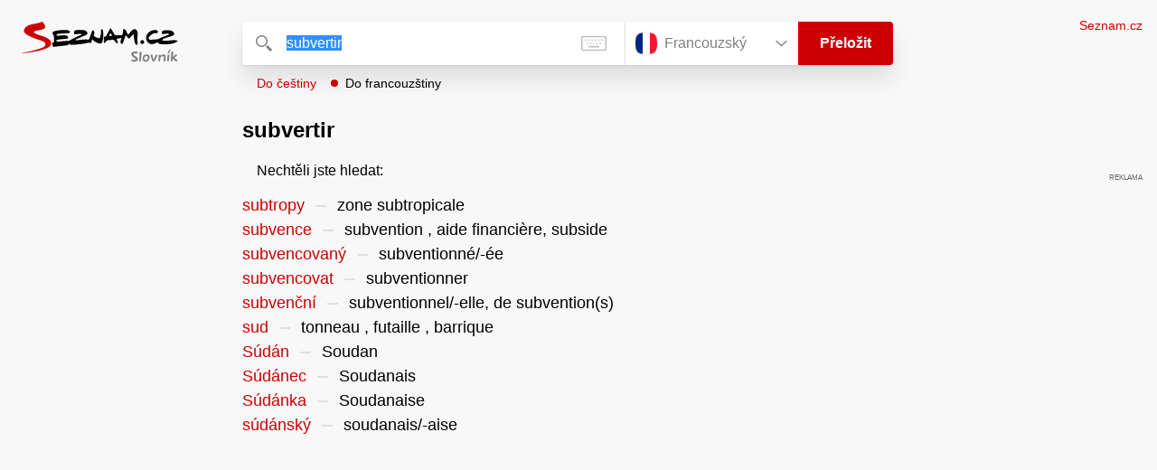

--- FILE ---
content_type: text/html; charset=utf-8
request_url: https://slovnik.seznam.cz/preklad/cesky_francouzsky/subvertir?strict=true
body_size: 3797
content:
<!DOCTYPE html><html><head><meta name="viewport" content="width=device-width" data-next-head=""/><meta charSet="UTF-8" data-next-head=""/><title data-next-head="">subvertir – Seznam Slovník</title><meta property="og:title" content="subvertir – Seznam Slovník" data-next-head=""/><meta name="viewport" content="width=device-width, initial-scale=1"/><link rel="manifest" href="/manifest.json"/><meta name="theme-color" content="#cc0000"/><meta http-equiv="X-UA-Compatible" content="IE=edge"/><link rel="apple-touch-icon" sizes="48x48" href="/icon-48.png"/><link rel="apple-touch-icon" sizes="72x72" href="/icon-72.png"/><link rel="apple-touch-icon" sizes="96x96" href="/icon-96.png"/><link rel="apple-touch-icon" sizes="128x128" href="/icon-128.png"/><link rel="apple-touch-icon" sizes="192x192" href="/icon-192.png"/><link rel="apple-touch-icon" sizes="384x384" href="/icon-384.png"/><link rel="apple-touch-icon" sizes="512x512" href="/icon-512.png"/><link rel="icon" href="/favicon.ico"/><meta name="robots" content="noindex, follow"/><meta name="twitter:card" content="summary"/><meta property="og:image:width" content="1200"/><meta property="og:image:height" content="630"/><link rel="search" type="application/opensearchdescription+xml" title="Seznam Slovník" href="/opensearch.xml"/><meta name="description" content="Vícejazyčný online slovník. Překlady z češtiny do angličtiny, francouzštiny, němčiny, španělštiny, italštiny, ruštiny, slovenštiny a naopak."/><meta property="og:description" content="Vícejazyčný online slovník. Překlady z češtiny do angličtiny, francouzštiny, němčiny, španělštiny, italštiny, ruštiny, slovenštiny a naopak."/><script id="sspConfig" data-nscript="beforeInteractive">window._sspDoNotLoadDOT = true;</script><link rel="preload" href="/_next/static/css/a0fe5a12e71ff434.css" as="style"/><link rel="stylesheet" href="/_next/static/css/a0fe5a12e71ff434.css" data-n-g=""/><noscript data-n-css=""></noscript><script defer="" nomodule="" src="/_next/static/chunks/polyfills-42372ed130431b0a.js"></script><script src="//h.seznam.cz/js/cmp2/cmp_stub.js" defer="" data-nscript="beforeInteractive"></script><script src="//h.seznam.cz/js/cmp2/scmp-int.js?auto_open=false" defer="" data-nscript="beforeInteractive"></script><script src="https://h.seznam.cz/js/dot-small.js" data-nscript="beforeInteractive"></script><script src="https://ssp.seznam.cz/static/js/ssp.js" defer="" data-nscript="beforeInteractive"></script><script id="loginScript" src="https://login.szn.cz/js/api/3/login.js" defer="" data-nscript="beforeInteractive"></script><script src="/_next/static/chunks/webpack-cb8b69a045348c34.js" defer=""></script><script src="/_next/static/chunks/framework-5ccde55005572d73.js" defer=""></script><script src="/_next/static/chunks/main-63ea524c20af3799.js" defer=""></script><script src="/_next/static/chunks/pages/_app-d13e340fb213133b.js" defer=""></script><script src="/_next/static/chunks/166-4a058cbd85293d71.js" defer=""></script><script src="/_next/static/chunks/328-1af1988abe334e19.js" defer=""></script><script src="/_next/static/chunks/148-2cf9e3f6f20aaa27.js" defer=""></script><script src="/_next/static/chunks/97-34d57f50ffb4f8b8.js" defer=""></script><script src="/_next/static/chunks/pages/preklad-f802c0d9d61eeb4e.js" defer=""></script><script src="/_next/static/BhvGs3SD4h23OfV0I0XL_/_buildManifest.js" defer=""></script><script src="/_next/static/BhvGs3SD4h23OfV0I0XL_/_ssgManifest.js" defer=""></script></head><body><div id="__next"><div class="PageWrapper" data-dot-data="{&quot;reporter_name&quot;:&quot;page&quot;,&quot;reporter_variant&quot;:&quot;translate&quot;,&quot;language&quot;:&quot;fr&quot;,&quot;query&quot;:&quot;subvertir&quot;}"><span class="blind-title" aria-live="assertive">subvertir – Seznam Slovník</span><header class="Header" role="banner" aria-label="Hlavička" data-dot-data="{&quot;reporter_name&quot;:&quot;header&quot;}"><div class="Header-logo"><a data-dot-data="{&quot;element_type&quot;:&quot;link&quot;,&quot;element_context&quot;:&quot;logo&quot;}" href="/preklad/francouzsky"><svg viewBox="0 0 1238 342" class="Header-logo-image"><use xlink:href="#logo-344c3c23--sprite"></use></svg></a></div><div class="Header-form"><form role="search" class="Form" aria-labelledby="blind-form" data-dot-data="{&quot;reporter_name&quot;:&quot;form&quot;}"><h6 id="blind-form" class="blind">Vyhledej</h6><div class="Form-input Form-input-input"><div class="Form-input-input-iconWrapper Form-input-input-iconWrapper--search"><svg viewBox="0 0 18 18" class="Form-input-input-icon"><use xlink:href="#search-f98fb717--sprite"></use></svg></div><div class="Form-input-wrapper"><input class="szn-input-with-suggest-list Form-element Form-element-input" enterKeyHint="search" name="search" autoComplete="off" aria-label="Vyhledat" value="subvertir"/></div><div class="Form-input-input-suggestContainer"></div><button class="Form-input-input-iconWrapper Form-input-input-iconWrapper--clear Form-input-input-iconWrapper--button has-no-history" type="button" aria-label="Smazat" data-dot-data="{&quot;element_type&quot;:&quot;box&quot;,&quot;element_context&quot;:&quot;form&quot;,&quot;element_meaning&quot;:&quot;clear&quot;}"><svg viewBox="0 0 12 12" class="Form-input-input-icon"><use xlink:href="#clear-9f3a3e93--sprite"></use></svg></button><button class="Form-input-input-iconWrapper Form-input-input-iconWrapper--keyboard Form-input-input-iconWrapper--button Form-input-input-iconWrapper--last" type="button" aria-label="Virtuální klávesnice" data-dot-data="{&quot;element_type&quot;:&quot;box&quot;,&quot;element_context&quot;:&quot;form&quot;,&quot;element_meaning&quot;:&quot;keyboard&quot;}"><svg viewBox="0 0 30 18" class="Form-input-input-icon"><use xlink:href="#keyboard-1d1a5e8e--sprite"></use></svg></button></div><div class="Form-input-languageWrapper"><select tabindex="0" aria-label="Výběr jazyka" class="Form-element-hiddenSelect"><option id="Form-element-selectDropdown-item--en" value="en">Anglický</option><option id="Form-element-selectDropdown-item--de" value="de">Německý</option><option id="Form-element-selectDropdown-item--fr" value="fr" selected="">Francouzský</option><option id="Form-element-selectDropdown-item--it" value="it">Italský</option><option id="Form-element-selectDropdown-item--es" value="es">Španělský</option><option id="Form-element-selectDropdown-item--hr" value="hr">Chorvatský</option><option id="Form-element-selectDropdown-item--pl" value="pl">Polský</option><option id="Form-element-selectDropdown-item--ru" value="ru">Ruský</option><option id="Form-element-selectDropdown-item--sk" value="sk">Slovenský</option><option id="Form-element-selectDropdown-item--ua" value="ua">Ukrajinský</option></select><div class="Form-input Form-input-language" tabindex="-1"><button class="Form-element Form-element-select" type="button" tabindex="-1"><svg viewBox="0 0 26 26" class="Form-element-select-flag"><use xlink:href="#flag-fr-9741d05c--sprite"></use></svg><span class="Form-element-select-value">Francouzský</span><svg viewBox="0 0 14 8" class="Form-element-select-arrow"><use xlink:href="#arrow-down-1db75ee3--sprite"></use></svg></button></div><div class="Form-input Form-input-button" data-dot-data="{&quot;element_type&quot;:&quot;box&quot;,&quot;element_context&quot;:&quot;form&quot;,&quot;element_meaning&quot;:&quot;submit&quot;}"><button type="submit" class="Form-element Form-element-button"><svg viewBox="0 0 18 18" class="mobile Form-element-button-search"><use xlink:href="#search-f98fb717--sprite"></use></svg><span class="desktop tablet">Přeložit</span></button></div></div><div class="Form-keyboard"><div class="Form-keyboard-control"><div class="Form-keyboard-control-left"><div class="Form-keyboard-select"><button class="Form-keyboard-select-button" type="button"><span class="Form-keyboard-select-value">Francouzská</span><svg viewBox="0 0 14 8" class="Form-keyboard-select-arrow"><use xlink:href="#arrow-down-1db75ee3--sprite"></use></svg></button></div></div><div class="Form-keyboard-control-right"><button class="Form-keyboard-close" type="button">Zavřít</button></div></div><div class="Form-keyboard-row"><div class="Form-keyboard-key">²</div><div class="Form-keyboard-key">&amp;</div><div class="Form-keyboard-key">é</div><div class="Form-keyboard-key">&quot;</div><div class="Form-keyboard-key">&#x27;</div><div class="Form-keyboard-key">(</div><div class="Form-keyboard-key">-</div><div class="Form-keyboard-key">è</div><div class="Form-keyboard-key">_</div><div class="Form-keyboard-key">ç</div><div class="Form-keyboard-key">à</div><div class="Form-keyboard-key">)</div><div class="Form-keyboard-key">=</div><div class="Form-keyboard-key Form-keyboard-key--backspace"><svg viewBox="0 0 26 13" class="Form-keyboard-key-backspace"><use xlink:href="#backspace-e1158fee--sprite"></use></svg></div></div><div class="Form-keyboard-row Form-keyboard-row--center"><div class="Form-keyboard-key">a</div><div class="Form-keyboard-key">z</div><div class="Form-keyboard-key">e</div><div class="Form-keyboard-key">r</div><div class="Form-keyboard-key">t</div><div class="Form-keyboard-key">y</div><div class="Form-keyboard-key">u</div><div class="Form-keyboard-key">i</div><div class="Form-keyboard-key">o</div><div class="Form-keyboard-key">p</div><div class="Form-keyboard-key">^</div><div class="Form-keyboard-key">$</div></div><div class="Form-keyboard-row"><div class="Form-keyboard-key Form-keyboard-key--caps">Caps</div><div class="Form-keyboard-key">q</div><div class="Form-keyboard-key">s</div><div class="Form-keyboard-key">d</div><div class="Form-keyboard-key">f</div><div class="Form-keyboard-key">g</div><div class="Form-keyboard-key">h</div><div class="Form-keyboard-key">j</div><div class="Form-keyboard-key">k</div><div class="Form-keyboard-key">l</div><div class="Form-keyboard-key">m</div><div class="Form-keyboard-key">ù</div><div class="Form-keyboard-key Form-keyboard-key--enter"><svg viewBox="0 0 26 14" class="Form-keyboard-key-enter"><use xlink:href="#enter-9accb470--sprite"></use></svg></div></div><div class="Form-keyboard-row"><div class="Form-keyboard-key Form-keyboard-key--shift">Shift</div><div class="Form-keyboard-key">w</div><div class="Form-keyboard-key">x</div><div class="Form-keyboard-key">c</div><div class="Form-keyboard-key">v</div><div class="Form-keyboard-key">b</div><div class="Form-keyboard-key">n</div><div class="Form-keyboard-key">?</div><div class="Form-keyboard-key">;</div><div class="Form-keyboard-key">:</div></div><div class="Form-keyboard-row Form-keyboard-row--center"><div class="Form-keyboard-key Form-keyboard-key--space"></div><div class="Form-keyboard-key Form-keyboard-key--rAlt">@&amp;#</div></div></div></form><div class="Header-direction"><a role="button" class="Header-direction-button" data-direction="to" tabindex="0" data-dot-data="{&quot;element_type&quot;:&quot;link&quot;,&quot;element_context&quot;:&quot;form&quot;,&quot;element_meaning&quot;:&quot;directionTo&quot;}" href="/preklad/francouzsky_cesky/subvertir?strict=true">Do češtiny</a><a role="button" class="Header-direction-button active" data-direction="from" tabindex="0" data-dot-data="{&quot;element_type&quot;:&quot;link&quot;,&quot;element_context&quot;:&quot;form&quot;,&quot;element_meaning&quot;:&quot;directionFrom&quot;}" href="/preklad/cesky_francouzsky/subvertir?strict=true">Do francouzštiny</a></div></div><div class="Header-login"><szn-login-widget></szn-login-widget><a class="Header-login-link" href="https://seznam.cz" data-dot-data="{&quot;element_type&quot;:&quot;link&quot;,&quot;element_context&quot;:&quot;homepage&quot;}">Seznam.cz</a></div></header><main role="main" aria-labelledby="main-content" class="TranslatePage"><h6 class="blind" id="main-content">Hlavní obsah</h6><div class="TranslatePage-wrapper"><div class="TranslatePage-title"><h1 class="TranslatePage-word">subvertir</h1></div><div class="TranslatePage-content"><div class="TranslatePage-results"><div class="TranslatePage-results-inner"><p>Nechtěli jste hledat:</p><p class="TranslatePage-results-short"><a href="/preklad/cesky_francouzsky/subtropy">subtropy</a><span class="TranslatePage-results-short-delimeter"></span><span>zone  subtropicale</span><br/></p><p class="TranslatePage-results-short"><a href="/preklad/cesky_francouzsky/subvence">subvence</a><span class="TranslatePage-results-short-delimeter"></span><span>subvention , aide  financière, subside</span><br/></p><p class="TranslatePage-results-short"><a href="/preklad/cesky_francouzsky/subvencovan%C3%BD">subvencovaný</a><span class="TranslatePage-results-short-delimeter"></span><span>subventionné/-ée</span><br/></p><p class="TranslatePage-results-short"><a href="/preklad/cesky_francouzsky/subvencovat">subvencovat</a><span class="TranslatePage-results-short-delimeter"></span><span>subventionner</span><br/></p><p class="TranslatePage-results-short"><a href="/preklad/cesky_francouzsky/subven%C4%8Dn%C3%AD">subvenční</a><span class="TranslatePage-results-short-delimeter"></span><span>subventionnel/-elle, de subvention(s)</span><br/></p><p class="TranslatePage-results-short"><a href="/preklad/cesky_francouzsky/sud">sud</a><span class="TranslatePage-results-short-delimeter"></span><span>tonneau ,  futaille ,  barrique</span><br/></p><p class="TranslatePage-results-short"><a href="/preklad/cesky_francouzsky/S%C3%BAd%C3%A1n">Súdán</a><span class="TranslatePage-results-short-delimeter"></span><span>Soudan</span><br/></p><p class="TranslatePage-results-short"><a href="/preklad/cesky_francouzsky/S%C3%BAd%C3%A1nec">Súdánec</a><span class="TranslatePage-results-short-delimeter"></span><span>Soudanais</span><br/></p><p class="TranslatePage-results-short"><a href="/preklad/cesky_francouzsky/S%C3%BAd%C3%A1nka">Súdánka</a><span class="TranslatePage-results-short-delimeter"></span><span>Soudanaise</span><br/></p><p class="TranslatePage-results-short"><a href="/preklad/cesky_francouzsky/s%C3%BAd%C3%A1nsk%C3%BD">súdánský</a><span class="TranslatePage-results-short-delimeter"></span><span>soudanais/-aise</span></p></div><div class="EndContainer"></div></div></div></div></main><footer class="Footer Footer--noMarginTop" role="contentinfo" aria-label="Patička"><a class="Footer-logoWrapper" href="https://seznam.cz" target="_blank"><svg viewBox="0 0 149 30" class="Footer-logo"><use xlink:href="#logo-szn-0358a29b--sprite"></use></svg></a><div class="Footer-text Footer-text--languages"><a class="Footer-text-link" href="/preklad/anglicky">Anglický</a><span class="Footer-text-bullet">•</span><a class="Footer-text-link" href="/preklad/francouzsky">Francouzský</a><span class="Footer-text-bullet">•</span><a class="Footer-text-link" href="/preklad/italsky">Italský</a><span class="Footer-text-bullet">•</span><a class="Footer-text-link" href="/preklad/nemecky">Německý</a><span class="Footer-text-bullet">•</span><a class="Footer-text-link" href="/preklad/rusky">Ruský</a><span class="Footer-text-bullet">•</span><a class="Footer-text-link" href="/preklad/spanelsky">Španělský</a><span class="Footer-text-bullet">•</span><a class="Footer-text-link" href="/preklad/slovensky">Slovenský</a><span class="Footer-text-bullet">•</span><a class="Footer-text-link" href="/preklad/ukrajinsky">Ukrajinský</a><span class="Footer-text-bullet">•</span><a class="Footer-text-link" href="/preklad/polsky">Polský</a><span class="Footer-text-bullet">•</span><a class="Footer-text-link" href="/preklad/chorvatsky">Chorvatský</a></div><div class="Footer-text"><div class="Footer-text-links"><a class="Footer-text-link" target="_blank" href="https://seznam.cz/reklama/cz/obsahovy-web/sluzba-slovnik">Reklama</a><span class="Footer-text-bullet">•</span><a class="Footer-text-link" target="_blank" href="https://o-seznam.cz/napoveda/seznam/seznam-slovnik/">Nápověda</a><span class="Footer-text-bullet">•</span><button type="button" class="Footer-text-link">Nastavit personalizaci</button><span class="Footer-text-bullet">•</span><button type="button" class="Footer-text-link">Odvolat souhlas</button><span class="Footer-text-bullet">•</span><a class="Footer-text-link" target="_blank" href="https://www.seznam.cz/ochranaudaju">Ochrana údajů</a></div><div class="Footer-text-copy">© 1996–2026 Seznam.cz, a.s., © <a href="https://www.lingea.cz" target="_blank">Lingea s.r.o.</a></div><div class="Footer-text-copy">Služba Seznam Slovník využívá překladové nástroje Lingea</div></div></footer><szn-cwl></szn-cwl><div class="Progress" style="transform:scaleX(0.2);transform-origin:top left"></div></div></div><script id="__NEXT_DATA__" type="application/json">{"props":{"pageProps":{"collapsedBoxes":[],"direction":"from","heads":[],"language":"fr","other":[{"entr":"subtropy","dict":"cz_fr","trans":"zone  subtropicale"},{"entr":"subvence","dict":"cz_fr","trans":"subvention , aide  financière, subside"},{"entr":"subvencovaný","dict":"cz_fr","trans":"subventionné/-ée"},{"entr":"subvencovat","dict":"cz_fr","trans":"subventionner"},{"entr":"subvenční","dict":"cz_fr","trans":"subventionnel/-elle, de subvention(s)"},{"entr":"sud","dict":"cz_fr","trans":"tonneau ,  futaille ,  barrique"},{"entr":"Súdán","dict":"cz_fr","trans":"Soudan"},{"entr":"Súdánec","dict":"cz_fr","trans":"Soudanais"},{"entr":"Súdánka","dict":"cz_fr","trans":"Soudanaise"},{"entr":"súdánský","dict":"cz_fr","trans":"soudanais/-aise"}],"query":"subvertir","isQueryShortened":false,"relations":{},"samp":[],"short":[],"sound":"","strict":true,"tables":{},"translations":[],"rusId":"","loginState":"","cmpOne":"","robots":"noindex, follow"}},"page":"/preklad","query":{"dictionary":"cesky_francouzsky","word":"subvertir","strict":"true","rusId":"","loginState":"","cmpOne":"","referrer":""},"buildId":"BhvGs3SD4h23OfV0I0XL_","isFallback":false,"isExperimentalCompile":false,"gip":true,"scriptLoader":[]}</script></body></html>